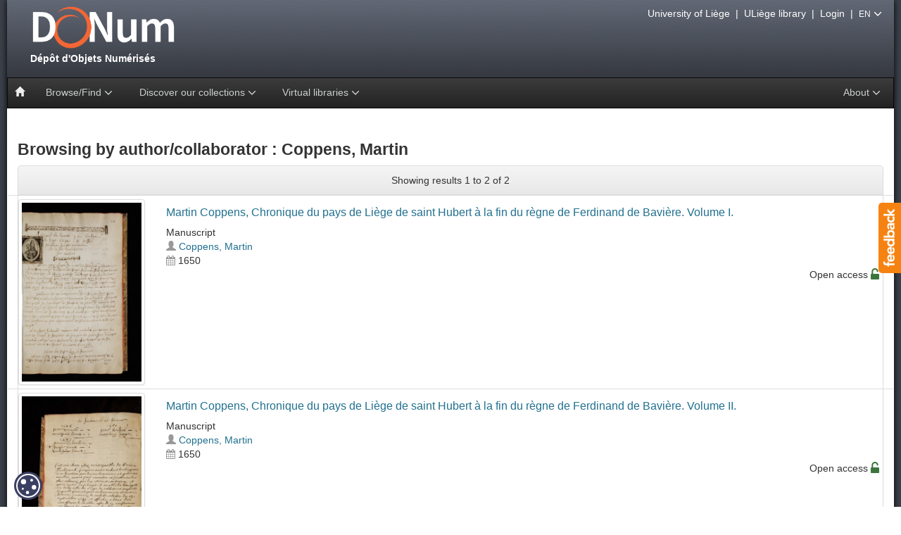

--- FILE ---
content_type: text/html;charset=UTF-8
request_url: https://donum.uliege.be/browse?type=author&value=Coppens%2C+Martin
body_size: 30437
content:






















<!DOCTYPE html>
<html>
    <head>
        <title>DONum: Browsing DONum</title>
        <meta http-equiv="Content-Type" content="text/html; charset=UTF-8" />
        <meta name="Generator" content="DSpace 5.5" />
        <meta name="viewport" content="width=device-width, initial-scale=1.0" />
        <link rel="shortcut icon" href="/favicon.ico" type="image/x-icon"/>
        <link rel="stylesheet" href="/static/css/bootstrap/bootstrap.min.css" type="text/css" />
        <link rel="stylesheet" href="/static/css/bootstrap/bootstrap-theme.min.css" type="text/css" />
        <link rel="stylesheet" href="/static/css/bootstrap/bootstrap.vertical-tabs.min.css" type="text/css" />
        <link rel="stylesheet" href="/static/css/bootstrap/bootstrap-select.min.css" type="text/css" />
        <link rel="stylesheet" href="/static/css/font-awesome/font-awesome.min.css" type="text/css" />
        <link  rel="stylesheet" href="/static/css/orejime-standard.css" />
        <link  rel="stylesheet" href="/static/css/orejime-custom.css" />
        <link rel="stylesheet" href="/static/css/donum.css" type="text/css" />
        <link rel="stylesheet" href="/static/css/discovery.css" type="text/css" />
        <link rel="stylesheet" href="/static/css/typeahead.css" type="text/css" />
        
        <script src="/static/js/jquery/jquery-2.2.4.min.js"></script>
        
        <link rel="search" type="application/opensearchdescription+xml" href="/open-search/description.xml" title="DSpace"/>
        
        


<!-- HTML5 shim and Respond.js IE8 support of HTML5 elements and media queries -->
<!--[if lt IE 9]>
  <script src="/static/js/html5shiv.js"></script>
  <script src="/static/js/respond.min.js"></script>
<![endif]-->
    </head>
    <body>
        <div id="widget-feedback" class="hidden-print"><a data-toggle="modal" href="/feedback" data-target="#feedback-window"> <img src="/static/img/help/feedback-text.png" alt="Feedback" /></a></div>
        <div id="feedback-window" class="modal fade" role="dialog"><div class="modal-dialog modal-lg"><div class="modal-content"></div></div></div>
        <div id="page">
            <div id="pagein">
                <div id="navigation"class="hidden-print">
                    <div id="bandeau">
                        <!-- Header -->
                        <header style="height: 110px"> 
                            <div id="logo">
                                <a title="Go to the DSpace home page" href="/">
									<img src="/static/img/logo.png" alt="logo"  style="max-width:120%"/>
                                    <div>&nbsp;Dépôt&nbsp;d'Objets&nbsp;Numérisés</div>
                                </a>
                            </div>
                        </header>
                        <!-- Navigation -->
                        








    














<nav id="navbar" class="navbar navbar-inverse yamm" role="navigation">
    <div class="navbar-header">
        <button type="button" class="navbar-toggle" data-toggle="collapse" data-target=".navbar-collapse">
            <span class="sr-only">Toggle navigation</span>
            <span class="icon-bar"></span>
            <span class="icon-bar"></span>
            <span class="icon-bar"></span>
        </button>
        <a class="navbar-brand" href="/"><i class="glyphicon glyphicon-home"></i></a>
    </div>
    <div class="navbar-collapse collapse">
        <ul class="nav navbar-nav">
            <li class="dropdown">
                <a href="#" class="dropdown-toggle" data-toggle="dropdown">Browse/Find <i class="fa fa-angle-down fa-lg" aria-hidden="true"></i></a>
                <ul class="dropdown-menu">
                    <li><a href="/advanced-search">Advanced search</a></li>
                    <li class="divider"></li>
                        
                    <li><a href="/browse?type=century">Browsing by <strong>Century</strong></a></li>
                        
                    <li><a href="/browse?type=author">Browsing by <strong>Author, collaborator</strong></a></li>
                        
                    <li><a href="/browse?type=title">Browsing by <strong>Title</strong></a></li>
                        
                    <li><a href="/browse?type=type">Browsing by <strong>Type</strong></a></li>
                        
                </ul>
            </li>
            























  <li class="dropdown yamm-fw">
      <a href="#" class="dropdown-toggle" data-toggle="dropdown">Discover our collections <i class="fa fa-angle-down fa-lg" aria-hidden="true"></i></a> 
        <ul class="dropdown-menu">
          <li class="grid-demo">
            <div class="row">
                
                <div class="col-sm-3">
                
                <div class="list-group">

                    <a class="list-group-item" style="background-color:#f0f0f0" href="/handle/provenance/resbib">
                        
                            <span class="badge" id="sp_resbib">9014</span>
                        
                        <img style="height:50px;margin:0 5px 0 0;" class="img-thumbnail pull-left" title="thumbresbib" 
                            alt="thumbresbib" src="/static/img/news/details/collections/uliegelib.jpg" />
                        <strong class="title clearfix">Réseau des Bibliothèques</strong>
   
                     </a>
                    
                      
                    <a class="list-group-item" href="/handle/source/lohest">
                       
                         <span class="badge" id="sp_lohest">558</span>
					   
                      <img style="height:50px;margin:0 5px 0 10px;" class="img-thumbnail pull-left" title="thumblohest" 
                             alt="thumblohest" src="/static/img/news/details/collections/lohest.jpg" />
                      <div class="title clearfix">Fonds Paul Lohest</div>

                    </a>  
                     
                    <a class="list-group-item" href="/handle/source/weissenbruch">
                       
                         <span class="badge" id="sp_weissenbruch">158</span>
					   
                      <img style="height:50px;margin:0 5px 0 10px;" class="img-thumbnail pull-left" title="thumbweissenbruch" 
                             alt="thumbweissenbruch" src="/static/img/news/details/collections/weissenbruch.jpg" />
                      <div class="title clearfix">Fonds Weissenbruch</div>

                    </a>  
                     
                    <a class="list-group-item" href="/handle/source/dewalque">
                       
                         <span class="badge" id="sp_dewalque">76</span>
					   
                      <img style="height:50px;margin:0 5px 0 10px;" class="img-thumbnail pull-left" title="thumbdewalque" 
                             alt="thumbdewalque" src="/static/img/news/details/collections/dewalque.jpg" />
                      <div class="title clearfix">Fonds Gustave Dewalque</div>

                    </a>  
                     
                    <a class="list-group-item" href="/handle/source/geophysique">
                       
                         <span class="badge" id="sp_geophysique">20</span>
					   
                      <img style="height:50px;margin:0 5px 0 10px;" class="img-thumbnail pull-left" title="thumbgeophysique" 
                             alt="thumbgeophysique" src="/static/img/news/details/collections/geophys.jpg" />
                      <div class="title clearfix">Slides from physical geography courses from the University of Liège</div>

                    </a>  
                     
                    <a class="list-group-item" href="/handle/source/incunabula">
                       
                         <span class="badge" id="sp_incunabula">540</span>
					   
                      <img style="height:50px;margin:0 5px 0 10px;" class="img-thumbnail pull-left" title="thumbincunabula" 
                             alt="thumbincunabula" src="/static/img/news/details/collections/incunables.jpg" />
                      <div class="title clearfix">Incunabula</div>

                    </a>  
                     
                    <a class="list-group-item" href="/handle/source/livresdheures">
                       
                         <span class="badge" id="sp_livresdheures">29</span>
					   
                      <img style="height:50px;margin:0 5px 0 10px;" class="img-thumbnail pull-left" title="thumblivresdheures" 
                             alt="thumblivresdheures" src="/static/img/news/details/collections/livresdheure.jpg" />
                      <div class="title clearfix">Books...</div>

                    </a>  
                     
                    <a class="list-group-item" href="/handle/source/placards">
                       
                         <span class="badge" id="sp_placards">788</span>
					   
                      <img style="height:50px;margin:0 5px 0 10px;" class="img-thumbnail pull-left" title="thumbplacards" 
                             alt="thumbplacards" src="/static/img/news/details/collections/placards.jpg" />
                      <div class="title clearfix">Posters</div>

                    </a>  
                     
                    <a class="list-group-item" href="/handle/source/orimanuscripts">
                       
                         <span class="badge" id="sp_orimanuscripts">8</span>
					   
                      <img style="height:50px;margin:0 5px 0 10px;" class="img-thumbnail pull-left" title="thumborimanuscripts" 
                             alt="thumborimanuscripts" src="/static/img/news/details/collections/manuscritsorientaux.jpg" />
                      <div class="title clearfix">Manuscripts</div>

                    </a>  
                     
                    <a class="list-group-item" href="/handle/source/oldmaps">
                       
                         <span class="badge" id="sp_oldmaps">268</span>
					   
                      <img style="height:50px;margin:0 5px 0 10px;" class="img-thumbnail pull-left" title="thumboldmaps" 
                             alt="thumboldmaps" src="/static/img/news/details/collections/cartes.jpg" />
                      <div class="title clearfix">Maps</div>

                    </a>  
                   
                   
                </div> 
                </div>
                
                <div class="col-sm-3">
                
                <div class="list-group">

                    <a class="list-group-item" style="background-color:#f0f0f0" href="/handle/provenance/collartist">
                        
                            <span class="badge" id="sp_collartist">1838</span>
                        
                        <img style="height:50px;margin:0 5px 0 0;" class="img-thumbnail pull-left" title="thumbcollartist" 
                            alt="thumbcollartist" src="/static/img/news/details/collections/collartist.jpg" />
                        <strong class="title clearfix">Musée Wittert</strong>
   
                     </a>
                    
                      
                    <a class="list-group-item" href="/handle/source/models">
                       
                         <span class="badge" id="sp_models">27</span>
					   
                      <img style="height:50px;margin:0 5px 0 10px;" class="img-thumbnail pull-left" title="thumbmodels" 
                             alt="thumbmodels" src="/static/img/news/details/collections/models.jpg" />
                      <div class="title clearfix">maquettes et plans-reliefs de G. Ruhl</div>

                    </a>  
                     
                    <a class="list-group-item" href="/handle/source/emouvoir">
                       
                         <span class="badge" id="sp_emouvoir">59</span>
					   
                      <img style="height:50px;margin:0 5px 0 10px;" class="img-thumbnail pull-left" title="thumbemouvoir" 
                             alt="thumbemouvoir" src="/static/img/news/details/collections/emouvoir.jpg" />
                      <div class="title clearfix">(É)mouvoir : fastes et apparats du XVIe au XIXe siècle</div>

                    </a>  
                     
                    <a class="list-group-item" href="/handle/source/reforme">
                       
                         <span class="badge" id="sp_reforme">39</span>
					   
                      <img style="height:50px;margin:0 5px 0 10px;" class="img-thumbnail pull-left" title="thumbreforme" 
                             alt="thumbreforme" src="/static/img/news/details/collections/reforme.jpg" />
                      <div class="title clearfix">Une réforme, un livre</div>

                    </a>  
                     
                    <a class="list-group-item" href="/handle/source/albrechtdurer">
                       
                         <span class="badge" id="sp_albrechtdurer">105</span>
					   
                      <img style="height:50px;margin:0 5px 0 10px;" class="img-thumbnail pull-left" title="thumbalbrechtdurer" 
                             alt="thumbalbrechtdurer" src="/static/img/news/details/collections/durer.jpg" />
                      <div class="title clearfix">Albrecht Dürer (1471-1528)</div>

                    </a>  
                     
                    <a class="list-group-item" href="/handle/source/animals">
                       
                         <span class="badge" id="sp_animals">298</span>
					   
                      <img style="height:50px;margin:0 5px 0 10px;" class="img-thumbnail pull-left" title="thumbanimals" 
                             alt="thumbanimals" src="/static/img/news/details/collections/animals.jpg" />
                      <div class="title clearfix">Animals</div>

                    </a>  
                   
                   
                </div> 
                </div>
                
                <div class="col-sm-3">
                
                <div class="list-group">

                    <a class="list-group-item" style="background-color:#f0f0f0" href="/handle/provenance/wittert50">
                        
                            <span class="badge" id="sp_wittert50">50</span>
                        
                        <img style="height:50px;margin:0 5px 0 0;" class="img-thumbnail pull-left" title="thumbwittert50" 
                            alt="thumbwittert50" src="/static/img/news/details/collections/wittert50.jpg" />
                        <strong class="title clearfix">Le legs Wittert en 50 pièces</strong>
   
                     </a>
                    
                    
                   
                </div> 
                </div>
                
                <div class="col-sm-3">
                
                <div class="list-group">

                    <a class="list-group-item" style="background-color:#f0f0f0" href="/handle/provenance/embarcadere">
                        
                            <span class="badge" id="sp_embarcadere">171</span>
                        
                        <img style="height:50px;margin:0 5px 0 0;" class="img-thumbnail pull-left" title="thumbembarcadere" 
                            alt="thumbembarcadere" src="/static/img/news/details/collections/embarcadere.jpg" />
                        <strong class="title clearfix">Embarcadère du savoir</strong>
   
                     </a>
                    
                    
                   
                </div> 
                </div>
                
                <div class="col-sm-3">
                
                <div class="list-group">

                    <a class="list-group-item" style="background-color:#f0f0f0" href="/handle/provenance/fossils">
                        
                            <span class="badge" id="sp_fossils">298</span>
                        
                        <img style="height:50px;margin:0 5px 0 0;" class="img-thumbnail pull-left" title="thumbfossils" 
                            alt="thumbfossils" src="/static/img/news/details/collections/fossils.jpg" />
                        <strong class="title clearfix">Collection of animal paleontology</strong>
   
                     </a>
                    
                    
                   
                </div> 
                </div>
                
                <div class="col-sm-3">
                
                <div class="list-group">

                    <a class="list-group-item" style="background-color:#f0f0f0" href="/handle/provenance/dacos">
                        
                            <span class="badge" id="sp_dacos">1501</span>
                        
                        <img style="height:50px;margin:0 5px 0 0;" class="img-thumbnail pull-left" title="thumbdacos" 
                            alt="thumbdacos" src="/static/img/news/details/collections/dacos.jpg" />
                        <strong class="title clearfix">DACOS, Belge devenu graveur (1940-2012)</strong>
   
                     </a>
                    
                    
                   
                </div> 
                </div>
                
                <div class="col-sm-3">
                
                <div class="list-group">

                    <a class="list-group-item" style="background-color:#f0f0f0" href="/handle/provenance/patrimoineliege">
                        
                            <span class="badge" id="sp_patrimoineliege">238</span>
                        
                        <img style="height:50px;margin:0 5px 0 0;" class="img-thumbnail pull-left" title="thumbpatrimoineliege" 
                            alt="thumbpatrimoineliege" src="/static/img/news/details/collections/patrimoineliege.jpg" />
                        <strong class="title clearfix">Ville de Liège - Fonds patrimoniaux</strong>
   
                     </a>
                    
                    
                   
                </div> 
                </div>
                
                <div class="col-sm-3">
                
                <div class="list-group">

                    <a class="list-group-item" style="background-color:#f0f0f0" href="/handle/provenance/lempereur">
                        
                            <span class="badge" id="sp_lempereur">37</span>
                        
                        <img style="height:50px;margin:0 5px 0 0;" class="img-thumbnail pull-left" title="thumblempereur" 
                            alt="thumblempereur" src="/static/img/news/details/collections/lempereur.jpg" />
                        <strong class="title clearfix">Fonds Lempereur</strong>
   
                     </a>
                    
                    
                   
                </div> 
                </div>
                
                <div class="col-sm-3">
                
                <div class="list-group">

                    <a class="list-group-item" style="background-color:#f0f0f0" href="/handle/source/ruhl">
                        
                            <span class="badge" id="sp_ruhl">1263</span>
                        
                        <img style="height:50px;margin:0 5px 0 0;" class="img-thumbnail pull-left" title="thumbruhl" 
                            alt="thumbruhl" src="/static/img/news/details/collections/ruhl.jpg" />
                        <strong class="title clearfix">Fonds Gustave Ruhl</strong>
   
                     </a>
                    
                    
                   
                </div> 
                </div>
                
                <div class="col-sm-3">
                
                <div class="list-group">

                    <a class="list-group-item" style="background-color:#f0f0f0" href="/handle/provenance/museepleinair">
                        
                            <span class="badge" id="sp_museepleinair">120</span>
                        
                        <img style="height:50px;margin:0 5px 0 0;" class="img-thumbnail pull-left" title="thumbmuseepleinair" 
                            alt="thumbmuseepleinair" src="/static/img/news/details/collections/museepleinair.jpg" />
                        <strong class="title clearfix">Musée en plein air - ULiège</strong>
   
                     </a>
                    
                    
                   
                </div> 
                </div>
                
                <div class="col-sm-3">
                
                <div class="list-group">

                    <a class="list-group-item" style="background-color:#f0f0f0" href="/handle/provenance/bfphlg">
                        
                            <span class="badge" id="sp_bfphlg">290</span>
                        
                        <img style="height:50px;margin:0 5px 0 0;" class="img-thumbnail pull-left" title="thumbbfphlg" 
                            alt="thumbbfphlg" src="/static/img/news/details/collections/bfphlg.jpg" />
                        <strong class="title clearfix">La Bibliothèque de la Faculté de Philosophie et Lettres de l'université de Liège</strong>
   
                     </a>
                    
                    
                   
                </div> 
                </div>
                
             </div> 
         </li>
     </ul>
  </li>
  

            <li class="dropdown">
                <a href="#" class="dropdown-toggle" data-toggle="dropdown">Virtual libraries <i class="fa fa-angle-down fa-lg" aria-hidden="true"></i></a>
                <ul class="dropdown-menu">
                    <li><a href="http://donum.bicfb.be" target="_blank"><img style="height:50px;" class="img-thumbnail" alt="BICfB" src="/static/img/donum-bicfb.png" /> DONum (BICfB)</a></li>
                    <li><a href="http://numeriques.be" target="_blank"><img style="height:50px;" class="img-thumbnail" alt="numeriques.be" src="/static/img/numeriquesbe.png" /> numériques be</a></li>
                    <li><a href="http://europeana.eu" target="_blank"><img style="height:50px;" class="img-thumbnail" alt="europeana" src="/static/img/europeana.png" /> Europeana</a></li>
                </ul>
            </li>
        </ul>
        
        <ul class="nav navbar-nav navbar-right">
            <li class="dropdown">
                <a href="#" class="dropdown-toggle" data-toggle="dropdown">About <i class="fa fa-angle-down fa-lg" aria-hidden="true"></i></a>
                <ul class="dropdown-menu">
                    <li><a href="/page/project">The project DONum</a></li>
                    <li><a href="/page/services">Services Partners & Digital Collections</a></li>
                </ul>
            </li>
        </ul>
    </div>
</nav>

                    </div>
					<div id="outils" class="hidden-print">
                        <a href="http://www.uliege.be" target="_blank">University of Liège</a>
                        &nbsp;|&nbsp;
                        <a href="http://lib.uliege.be" target="_blank">ULiège library</a>
                        
                        &nbsp;|&nbsp;
                        <a href="/tools/cas-login">Login</a>
                        
                        &nbsp;|&nbsp;
                        <span class="dropdown">
                            <span class="dropdown-toggle" type="button" id="dropdownLanguage" data-toggle="dropdown" aria-haspopup="true" aria-expanded="false">
                              <small>EN</small>
                               <i class="fa fa-angle-down fa-lg" aria-hidden="true"></i>
                            </span>
                            <ul class="dropdown-menu dropdown-menu-right" aria-labelledby="dropdownLanguage">
                        
                              <li><a href="?locale=fr">
							    <small>FR - français</small>
                              </a></li>
                        
                              <li class="disabled"><a href="?locale=en">
							    <small>EN - English</small>
                              </a></li>
                        
                            </ul>
                        </span>
                        

                        
                    </div>
                </div>
                <br/>
				<div id="main-content"><div class="container-fluid">
				



























	
	<h3>
		Browsing  by author/collaborator 
         : Coppens, Martin 
	</h3>

	
	
    
	

<div class="panel panel-default">
	
	<div class="panel-heading text-center">
		Showing results 1 to 2 of 2

	



	</div>
	
    
    
	<div class="row itemlist">
<div class="col-md-2 col-sm-3 col-xs-4"><div><div class="img-thumbnail"><a href="/handle/2268.1/3390" /><img src="/retrieve/29559/Ms0658.pdf.33.jpg" alt="Ms0658.pdf.33.jpg"  style="width:100%;height:auto"></a></div></div></div>
<div class="col-md-10 col-sm-9 col-xs-8">
<div class="meta"><h5><a href="/handle/2268.1/3390">Martin&#x20;Coppens,&#x20;Chronique&#x20;du&#x20;pays&#x20;de&#x20;Liège&#x20;de&#x20;saint&#x20;Hubert&#x20;à&#x20;la&#x20;fin&#x20;du&#x20;règne&#x20;de&#x20;Ferdinand&#x20;de&#x20;Bavière.&#x20;Volume&#x20;I.</a></h5></div><div class="meta">Manuscript</div><div class="meta"><i class="glyphicon glyphicon-user text-muted"></i> <a href="/browse?type=author&amp;value=Coppens%2C+Martin">Coppens,&#x20;Martin</a></div><div class="meta"><i class="fa fa-calendar text-muted" aria-hidden="true"></i> 1650</div><div class="meta"><div>&nbsp;<span class="mark_access">Open access <i class="fa fa-unlock-alt fa-lg text-success" aria-hidden="true"></i></div></div></div>
</div>
<div class="row itemlist">
<div class="col-md-2 col-sm-3 col-xs-4"><div><div class="img-thumbnail"><a href="/handle/2268.1/3391" /><img src="/retrieve/16874/Ms0659.pdf.710.jpg" alt="Ms0659.pdf.710.jpg"  style="width:100%;height:auto"></a></div></div></div>
<div class="col-md-10 col-sm-9 col-xs-8">
<div class="meta"><h5><a href="/handle/2268.1/3391">Martin&#x20;Coppens,&#x20;Chronique&#x20;du&#x20;pays&#x20;de&#x20;Liège&#x20;de&#x20;saint&#x20;Hubert&#x20;à&#x20;la&#x20;fin&#x20;du&#x20;règne&#x20;de&#x20;Ferdinand&#x20;de&#x20;Bavière.&#x20;Volume&#x20;II.</a></h5></div><div class="meta">Manuscript</div><div class="meta"><i class="glyphicon glyphicon-user text-muted"></i> <a href="/browse?type=author&amp;value=Coppens%2C+Martin">Coppens,&#x20;Martin</a></div><div class="meta"><i class="fa fa-calendar text-muted" aria-hidden="true"></i> 1650</div><div class="meta"><div>&nbsp;<span class="mark_access">Open access <i class="fa fa-unlock-alt fa-lg text-success" aria-hidden="true"></i></div></div></div>
</div>
</table>

    
	
	<div class="panel-footer text-center">
		Showing results 1 to 2 of 2

	



	</div>
</div>
	
	





    




				</div></div>
			<!-- Footer -->
				<footer class="hidden-print">
					<a href="/htmlmap"></a>
                    <div class="container">
                        <div class="row">
                            <div class="col-md-3">
                                <a target="_blank" href="http://lib.uliege.be"><img alt="" src="/static/img/logoLibrary.png" /></a>
                            </div>
                            <div class="col-md-9">
								<div class="row">
									<div class="col-md-4 text-center"><a data-toggle="modal" href="/feedback"  data-target="#feedback-window" class="hidden-print"><i class="fa fa-envelope-o" style="font-size:150%"></i> Feedback</a>
									</div>
									<div class="col-md-4 text-center">
										<a target="_blank" href="https://twitter.com/uliegelib"><i class="fa fa-twitter" style="font-size:150%; color: #33CCFF"></i> @ULiegeLib</a>
								    </div>
								    <div class="col-md-4 text-center">
										<a href="/page/legal"><i class="fa fa-file-o" style="font-size:150%"></i> Legal notices</a>
								    </div>
								</div>
								<div class="row" style="margin:0 0 10px 0;border-bottom:1px solid #F68212">
									<div class="col-md-5"></div>
									<div class="col-md-2 text-center">
										<div style="position:relative;top:15px;background-color: #272324;width:82px"><img src="/static/img/oa/Open_Access.png" alt="Open Access" /></div>
									</div>
								</div>
								<div class="row">
									<div class="col-md-4 text-center">
										<a target="_blank" href="http://orbi.ulg.ac.be/"><img src="/static/img/orbi.png" alt="ORBi"/></a>
									</div>
									<div class="col-md-4 text-center">
										<a target="_blank" href="http://popups.ulg.ac.be/"><img src="/static/img/popups.png" alt="PoPuPS"/></a>
									</div>
									<div class="col-md-4 text-center">
										<a target="_blank" href="https://matheo.uliege.be/"><img src="/static/img/matheo.png" alt="MatheO"/></a>
									</div>
								</div>
                            </div>
                        </div>
                    </div>
				</footer>
            </div>
        </div>
        <script src="/static/js/bootstrap/bootstrap.min.js"></script>
        <script src="/static/js/bootstrap/bootstrap-select.min.js"></script>
        <script src="/static/js/holder.js"></script>
        <script src="/static/js/jquery/jquery.stalker.js"></script>
        <script src="/static/js/donum.js"></script>
        <script src="/static/js/utils.js"></script>
        <script src="/static/js/choice-support.js"></script>
        
        <div id="cookie-badge"><img src="/static/img/cookies.svg" alt="cookies"></div>
        
        <script src="/static/js/orejime-standard-en.js"></script>
        <script src="/static/js/orejime-custom-en.js"></script>

        <!-- Matomo Tag Manager -->
        <template data-purpose="matomo-tag-manager">
            <script>
                var _mtm = window._mtm = window._mtm || [];
                _mtm.push({'mtm.startTime': (new Date().getTime()), 'event': 'mtm.Start'});
                var d=document, g=d.createElement('script'), s=d.getElementsByTagName('script')[0];
                g.async=true; g.src='https://matomo-prod03.segi.ulg.ac.be/js/container_LySSW7h9.js'; s.parentNode.insertBefore(g,s);
            </script>
        </template>
        <!-- End Matomo Tag Manager -->
        
    
</body>
</html>



--- FILE ---
content_type: text/css
request_url: https://donum.uliege.be/static/css/donum.css
body_size: 11467
content:
/*Main*/
body {margin:0; padding:0; background-color:#c99a9a; background:#ffffff url(/static/img/nav/fond.gif) center top;}
h1, h2, h3 {font-weight:600;}
/*Links*/
a {color:#21708F; text-decoration:none;}
a:focus {outline:0;}
a:hover {color:#21708F; text-decoration:underline;}
a.link {cursor:pointer;}
/*Img - floating img*/
.pull-left .img-thumbnail, img.pull-left {margin:8px 10px 8px 0;}
.pull-rigth .img-thumbnail, img.pull-rigth {margin:8px 0 8px 10px;}
img.type-small {height:50px; vertical-align:top;}
/*Header-Navigation*/
#pagein {position:relative; width:100%; max-width:1260px; margin:0 auto; -webkit-box-shadow:#000000 0 0 0.625em; -moz-box-shadow:#000000 0 0 0.625em; box-shadow:#000000 0 0 0.625em; background-color:white;}
#navigation {width:100%;}
#bandeau {height:160px;}
#bandeau header {background:url('/static/img/nav/header.png') repeat-x scroll center bottom transparent; padding-top:15px;}
#outils {color:#fff; position:absolute; right:1.25em; top:0.625em;}
#outils a {color:#fff;}
#outils a:hover {color:#428bca;}
#outils .dropdown-menu a {color:#333;}
#logo {position:absolute; top:5px; left:29px;}
#logo a {display:block; width:180px; height:80px; color:#ffffff; font-weight:bold; font-size:14px; text-decoration:none;}
/*Content*/
#main-content {width:100%; background:#fff; margin-bottom:1.25em; text-align:left;}
/*Footer*/
footer {color:#fff; background-color:#272324; margin-bottom:20px; padding-top:20px; padding-bottom:20px;}
footer a:link {color:#fff; text-decoration: none;}
footer a:visited {color:#fff; text-decoration: none;}
footer a:hover {color:#2a6496;}
footer #homepage-logo-ulg {width:100px; height:100px; position:absolute; bottom:0px; right:30px; background-image: url('../img/ulg.png'); background-repeat:no-repeat;}
/*Navigation bar menu*/
.navbar-brand {padding:10px; padding-top:10px; padding-bottom:10px;}
.navbar {z-index:90; margin-bottom:0px; min-height:20px; border-radius:0px;}
.navbar-nav > li > a {padding-top:5px; padding-bottom:5px; min-height:2px;}
#navbar ul li {margin:0.35em 0.2em 0.5em 0.35em;}
.nav-custom {border-bottom: none;}
.nav-custom .tab {margin-top:5px;}
.nav-custom .tab a {color:#7a7c7c; font-weight: bold;}
.nav-custom .tab a:hover {color:inherit;}
.nav-custom .active a {color: #333333;}
.navbar-toggle {padding: 6px 10px;}
.navbar-inverse .navbar-nav > li > a {color:#cfd2d2;}
.yamm .nav, .yamm .collapse, .yamm .dropup, .yamm .dropdown {position:static;}
.yamm .container {position:relative;}
.yamm .dropdown-menu {left:auto;}
.yamm .yamm-content {padding: 20px 30px;}
.yamm .dropdown.yamm-fw .dropdown-menu {left:0; right:0;}
/* Multi-level navbar*/
ul.dropdown-menu li:hover ul.dropdown-menu{display:block; position:absolute; left:100%; -webkit-border-radius: 3px; -moz-border-radius: 3px; border-radius: 3px;}
ul.dropdown-menu ul.dropdown-menu {display:none; float:right; position:relative; top:auto; margin-top:-35px; margin-left:-3px;}
.caret-right {display:inline-block; width:0; height:0; opacity:0.9; margin-left:3px; vertical-align:middle; border-left:5px solid; border-bottom:5px solid transparent; border-top:5px solid transparent;}

.search-form {margin-top:10px; margin-bottom:10px;}
.focus-col-img {padding-left:5px; padding-right:5px;}
.focus-col { padding-left:5px; padding-right:5px;}
.panel .panel-heading-nav {padding-top:0px; padding-bottom:0px;}
.selectpicker {padding:4px 12px;}
.tt-hint {font-size:inherit;}

/* Feedback widget */
div#widget-feedback {padding:5px; position:fixed; top:40%; right:0%; background-color:#F68212; border-radius:5px 0px 0px 5px; z-index:90;}

/* News */
.newsentry {margin:10px; padding-bottom:10px; border-bottom:1px solid #eee;}
.newsentry h2, .newsentry h2 * {color:#21708F;}
.newsentry .matter h2 {font-size:22px;}
.newsentry h3 {padding:5px; border-bottom:solid 1px #eee; border-top:solid 1px #eee;}
.newsentry .meta {color:#888888; font-size:80%; margin:2px;}
.newsentry ul {overflow:hidden;}
.newsentry .img-thumbnail {margin-top:0;}
@media (max-width: 767px) {
.newsentry .thumb .img-thumbnail {width:100px;}
}
@media (min-width: 768px) and (max-width: 991px) {
.newsentry .thumb .img-thumbnail {width:120px;}
}
@media (min-width: 992px) and (max-width: 1199px) {
.newsentry .thumb .img-thumbnail {width:140px;}
}
@media (min-width: 1200px) {
.newsentry .thumb .img-thumbnail {width:140px;}
}
/*Adaptative iframe : keep aspect ratio [default 4:3 aspect ratio (75%)]*/
#iframe-container {display:inline-block; position:relative; width:100%;}
#iframe-dummy {padding-top:75%;}
#iframe-element {position:absolute; top:0; bottom:0; left:0; right:0; width:100%; height:100%;}

#search-panel, #recentsubmission-panel{margin-top:20px}

/*Facet*/
#facets div.facet {padding:0;}
#facets .facet-title {cursor: pointer; text-decoration:none; font-weight:bold;}
#facets .facet-title a:hover {text-decoration:none;}
#facets .facet-item {padding:0px 4px;}
#facets .facet-item .badge {margin-top:4px;}
#facets .facet-item-value {font-weight:normal;}
#facets .facet-label {display:block; white-space:normal; text-align:left; margin-bottom:5px; font-size:12px;}
#facets label.ellipsis {display:block; white-space:nowrap; overflow: hidden; text-overflow:ellipsis;}
#facets .facet-label a:link {color:inherit;}
.facet-label {display:block; white-space:normal; text-align:left; margin-bottom:5px; font-size:12px;}
.facet-label a:link, .facet-label a:visited {color:inherit;}
.facet-label a:hover {color:inherit; text-decoration:none; font-weight:bold;}

/* fix bootstrap modal */
.modal-backdrop {bottom: 0px;}

/* Carousel */
.carousel {border:solid 1px #ddd;}
.carousel-caption {background-color:#000; opacity:0.7; left:0; top:0; width:100%; height:30px; padding:8px;}
#news-headline .carousel-caption {bottom:0; top:auto; height:35px; padding:0;}
#news-headline .carousel-indicators {bottom:0; left:0; width:200px; margin-left:20px; text-align:left; opacity:0.7;}
.carousel-caption .title {float:none; display:inline-block; vertical-align:middle; font-size: 24px;}

.sidebar.affix{position:static}
@media (min-width:992px){
.sidebar.affix, .sidebar.affix-bottom {width:213px}
.sidebar.affix {position:fixed; top:80px}
.sidebar.affix-bottom{position:absolute}
}
@media (min-width:1200px){
.sidebar.affix-bottom,.sidebar.affix {width:263px}
}

/*Itemlist*/
.itemlist a.meta {color:#333; text-decoration:none;}
.itemlist a.meta:hover {color:#666; text-decoration:underline;}
.itemlist {padding:5px 0; border-top:solid 1px #ddd;}
.itemlist .mark_access {position:absolute; right:20px;}
/*Item*/
h4.item-title {font-weight:600; color:#21708F;}
.btn-social-icon {position:relative;padding-left:38px;text-align:left;white-space:nowrap;overflow:hidden;text-overflow:ellipsis;height:30px;width:30px;padding:0}.btn-social-icon>:first-child{position:absolute;left:0;top:0;bottom:0;width:30px;line-height:30px;font-size:1.4em;text-align:center;border-right:1px solid rgba(0,0,0,0.2)}
.btn-social-icon :first-child {border:none;text-align:center;width:100% !important}
.btn-google-plus{color:#fff;background-color:#dd4b39;border-color:rgba(0,0,0,0.2)}.btn-google-plus:hover,.btn-google-plus:focus,.btn-google-plus:active {color:#fff;background-color:#c23321;border-color:rgba(0,0,0,0.2)}
.btn-facebook{color:#fff;background-color:#3b5998;border-color:rgba(0,0,0,0.2)}.btn-facebook:hover,.btn-facebook:focus,.btn-facebook:active {color:#fff;background-color:#2d4373;border-color:rgba(0,0,0,0.2)}
.btn-linkedin{color:#fff;background-color:#007bb6;border-color:rgba(0,0,0,0.2)}.btn-linkedin:hover,.btn-linkedin:focus,.btn-linkedin:active {color:#fff;background-color:#005983;border-color:rgba(0,0,0,0.2)}
.btn-twitter{color:#fff;background-color:#55acee;border-color:rgba(0,0,0,0.2)}.btn-twitter:hover,.btn-twitter:focus,.btn-twitter:active {color:#fff;background-color:#2795e9;border-color:rgba(0,0,0,0.2)}
/*Carousel*/
.carousel {margin-bottom: 0; padding: 3px;}
/* Reposition the controls slightly */
.carousel-control.left {left: -12px; color: #777; background: none;}
.carousel-control.right {right: -12px; color: #777; background: none;}
/* Changes the position of the indicators */
.carousel-indicators {right: 50%; top: auto; bottom: 0px; margin-right: -19px;}
/* Changes the colour of the indicators */
.carousel-indicators li {background: #c0c0c0;}
.carousel-indicators .active {background: #333;}
#thumbcarousel .carousel-inner {width:80%}
#thumbcarousel .carousel-control {width:10%}
#thumbcarousel {margin-bottom:10px}
#thumbcarousel .item .thumb {width: 33%; cursor: pointer; float: left;}
#thumbcarousel .item .thumb img {width: 100%; margin: 2px; padding: 3px;}
.carousel-control .glyphicon-chevron-left, .carousel-control .glyphicon-chevron-right {font-size: 150%;}

/*Submission*/
/*Form repeatable-input*/
.row .firstRow .hiddenOnFirstRow{display:none;}
.row .showOnFirstRow{display:none;}
.row .firstRow .showOnFirstRow{display:inherit;}
.row .lastRow .hiddenOnLastRow{display:none;}
.row .showOnLastRow{display:none;}
.row .lastRow .showOnLastRow{display:inherit;}
.input-group-picker .btn{border:none; border-radius:0;}
.input-group-picker {padding:0;}
.row_field {margin-top:6px;}
.row_field.firstRow {margin-top:0;}
.row_field button.showOnLastRow{margin-left:6px;}
#edit_metadata>.row{margin-bottom:20px;}
/*Progress ber Wizard*/
.bs-wizard {padding: 0 0 10px 0;}
.bs-wizard-step {padding:0; position:relative;}
.bs-wizard-step .bs-wizard-stepnum {color:#595959; font-size:16px; margin-bottom:5px;}
.bs-wizard-step.active .bs-wizard-stepnum {color:#333;}
.bs-wizard-step .bs-wizard-info {color:#888; font-size:14px; padding:0 20px;}
.bs-wizard-step.active .bs-wizard-info {color:#333;}
.bs-wizard-step .bs-wizard-dot {position: absolute; width: 30px; height: 30px; display: block; background: #fc7e03; top: 45px; left: 50%; margin-top: -15px; margin-left: -15px; border-radius: 50%;} 
.bs-wizard-step input.bs-wizard-dot{opacity:0; cursor:pointer;}
.bs-wizard-step .bs-wizard-dot:after {content:' '; width:14px; height:14px;background:#fbbd19;border-radius:50px; position:absolute; top: 8px; left: 8px;}
.bs-wizard-step.active .bs-wizard-dot:after {content:' '; width:14px; height:14px;background:#fff;border-radius:50px; position:absolute; top: 8px; left: 8px;}
.bs-wizard-step .progress {background: #fc7e03;}
.bs-wizard-step .progress {position: relative; border-radius:0px; height:8px; box-shadow:none; margin:20px 0;}
.bs-wizard-step .progress .progress-bar {width:0px; box-shadow:none; background:#fc7e03;}
.bs-wizard-step.active .progress .progress-bar {width:50%;}
.bs-wizard-step.complete .progress .progress-bar {width:100%;}
.bs-wizard-step:first-child.active .progress .progress-bar {width:0%;}
.bs-wizard-step:last-child.active .progress .progress-bar {width:100%;}
.bs-wizard-step.disabled .bs-wizard-dot:after {opacity:0;}
.bs-wizard-step:first-child .progress {left:50%; width:50%;}
.bs-wizard-step:last-child .progress {width:50%;}
.bs-wizard-step.disabled .bs-wizard-dot, .bs-wizard-step.active .bs-wizard-dot{pointer-events:none;}

/* Printing rules */
@media print {
  a[href]:after {content:none !important;}
  abbr[title]:after {content:none !important;}
  
  div#details {display:block !important; opacity:1 !important;}
  div#abstract {display:block !important; opacity:1 !important;}
  div#fulltext {display:block !important; opacity:1 !important;}
  
  h4.item-title {font-size:16px;}
  blockquote.citation {font-size: 13px;}
  .panel-print {font-size: 12px;}
  .panel-print .panel-title {font-size: 13px;}
}


--- FILE ---
content_type: text/css
request_url: https://donum.uliege.be/static/css/discovery.css
body_size: 2130
content:
/**
 * The contents of this file are subject to the license and copyright
 * detailed in the LICENSE and NOTICE files at the root of the source
 * tree and available online at
 *
 * http://www.dspace.org/license/
 */
h3.facets {margin-left:0px;}
div.facetsBox {margin:2px;min-width: 180px;width: 180px;}
div.facetsBox ul {list-style: none; list-style-position: inside; padding:0px;}
div.facet {margin-left:0px;margin-right:0px;border: 1px solid #CCCCCC; padding: 5px;}
li.facet-next, li.facet-previous {margin-bottom:10px; margin-top:10px;font-weight: bold;}
li.facet-next {text-align: right;}
.facetName {font-weight: bold;}
div.discovery-query {border: 1px solid #CCCCCC;background-color: #EEEEEE;padding:10px;white-space: nowrap;}
div.discovery-query a {font-size: smaller;display: block;margin:2px;margin-left:5px;}
div.discovery-search-appliedFilters {margin-top: 10px; background-color: #FFFFFF; border: 1px solid #CCCCCC;padding:10px;}
div.discovery-search-appliedFilters span {font-weight: bold;display:block;margin-bottom:5px;}
div.discovery-query label {font-weight: bold;margin:5px;}
div.discovery-query select {margin-bottom:5px;}
div.discovery-search-filters{border: 1px solid #CCCCCC;padding:10px;}
div.discovery-search-filters span {display:block;margin:5px;}
div.discovery-search-filters span.discovery-search-filters-heading {font-weight: bold};
div.discovery-search-filters select {margin:5px;}
div.discovery-pagination-controls {margin-top: 10px; background-color: #EEEEEE; border: 1px solid #CCCCCC;padding:10px;}

.clearfix:after {clear: both;content: ".";display: block;height: 0;visibility: hidden;}
.pagination-masked.top {margin-top: 5px;}
div.discovery-result-pagination {vertical-align: middle;}
div.discovery-result-pagination h2.info, div.discovery-result-pagination p.info {float: left;margin:0px;}
div.discovery-result-pagination ul.links {float: right;margin:0px;list-style: none outside none;}
div.discovery-result-pagination ul.links  li {display: inline; padding-left: 2px; padding-right: 2px;}
.current-page-link {color: #CCCCCC;font-weight: bold;}
div.discovery-result-results {padding:10px;}


--- FILE ---
content_type: application/javascript
request_url: https://donum.uliege.be/static/js/donum.js
body_size: 376
content:
/* Fix navbar on the top */
jQuery(document).ready(function() {
    
    // Stalker
    jQuery("#navbar").stalker();
    
    // Bootstrap Select
    jQuery('.selectpicker').selectpicker();

    // Bootstrap popover
    jQuery('.hints-popover').popover();
    
    // Bootstrap tooltip
    jQuery("[data-toggle='tooltip']").tooltip({
        animated: "fade"
    });
    
});


--- FILE ---
content_type: application/javascript
request_url: https://donum.uliege.be/static/js/jquery/jquery.stalker.js
body_size: 8364
content:
/*
 *  Project: Stalker jQuery plugin
 *  Description: Allowing elements to follow the user as the scroll around the page in a
 *    single direction
 *  Version: 1.0 (Sep 9, 2012)
 *  Author: Matt Willer, Box Inc (http://www.box.com)
 *  License: BSD
 *
 *
 *  Usage:
 *    JS -
 *      $(elements).stalker()
 *
 *  Optional params:
 *    direction (string - default: 'down') -
 *      The direction the element should follow the user from its original position.  For
 *      example, specifying 'up' means that whenever the user is scrolled above the
 *      element's original position, the element will follow the user along the page.
 *      When the user scrolls beneath the element's original position, the element will
 *      return to that position.
 *    offset (integer - default: 0) -
 *      The number of pixels from the edge of the screen the element should position itself
 *      while following the user.
 *    stalkerStyle (object/string - default: {}) -
 *      CSS properties to be applied to the element while it is following the user.  The
 *      element's original CSS will be saved and reapplied when it returns to its original
 *      position. If a string is given, it will be treated as a class to apply to the
 *      element while it is following the user.
 *    delay (integer - default: 0) -
 *      The delay, in milliseconds, before the element leaves its original position to
 *      follow the user.
 *    startCallback (function - default: none) -
 *      A callback to be executed when the element begins following the user.  The function
 *      context will be the DOM element
 *    stopCallback (function - default: none) -
 *      A callback to be executed as soon as the element stops following the user and
 *      returns to its original position.  The function context will be the DOM element
 *
*/

// the semi-colon before function invocation is a safety net against concatenated
//  scripts and/or other plugins which may not be closed properly.
;(function ( $, window, undefined ) {

	// undefined is used here as the undefined global variable in ECMAScript 3 is
	// mutable (ie. it can be changed by someone else). undefined isn't really being
	// passed in so we can ensure the value of it is truly undefined. In ES5, undefined
	// can no longer be modified.

	// window and document are passed through as local variables rather than globals
	// as this (slightly) quickens the resolution process and can be more efficiently
	// minified (especially when both are regularly referenced in your plugin).

	// Create the defaults once
	var pluginName = 'stalker'
		,document = window.document
		,defaults = {
			direction: 'down'
			,offset: 0
			,stalkerStyle: {}
			,delay: 0
			,startCallback: null
			,stopCallback: null
		}
		// change this to fit the CSS of the site if necessary
		,stalkerZIndex = 91;

	// The actual plugin constructor
	function Stalker( element, options )
	{
		this.element = element;

		// jQuery has an extend method which merges the contents of two or
		// more objects, storing the result in the first object. The first object
		// is generally empty as we don't want to alter the default options for
		// future instances of the plugin
		this.options = $.extend( {}, defaults, options) ;

		this._defaults = defaults;
		this._name = pluginName;

		this.init();
	}

	/**
	 * Handles an element stalking
	 */
	Stalker.prototype.init = function()
	{
		this.jElement = $(this.element);

		// save the element's original position and CSS
		this._baseOffset = this.jElement.offset();
		this._baseWidth = this.jElement.width();

		// we need a placeholder to keep the document from reflowing
		// use a clone to keep styles (esp. those related to width) but remove
		//  children to reduce id conflicts
		this.placeholder = this.jElement.clone(false).empty().css('height', this.jElement.outerHeight());

		this.stalking = false;

		var me = this;

		/**
		 * Starts an element stalking; applies custom styles and handles positioning
		 */
		function setPosition(edge)
		{
			me.stalking = true;

			var initial = {position: 'fixed'}, ending = $.extend({}, initial);
			initial[edge] = -(me.jElement.outerHeight()) + 'px';
			ending[edge] = parseInt(me.options.offset) + 'px';

			var handler = function()
			{
				// give the element custom style while stalking; by default,
				//  force the element to have its original width and appear on top
				var basicStalkerCSS = {width: me._baseWidth + 'px', left: me._baseOffset.left + 'px', 'z-index': stalkerZIndex};
				if (typeof me.options.stalkerStyle == 'object')
				{
					me.jElement.css($.extend(basicStalkerCSS, me.options.stalkerStyle));
				}
				else
				{
					me.jElement.css(basicStalkerCSS).addClass(me.options.stalkerStyle);
				}

				me.jElement.before(me.placeholder).css(ending);
			};

			if (me.options.delay)
			{
				setTimeout(handler, me.options.delay);
			}
			else
			{
				handler();
			}
		}

		/**
		 * Restores an element to its original state after stalking
		 *  by refreshing it with its clone
		 */
		function restoreOriginalState()
		{
			// discard the stalker and all its weird inline styles
			me.jElement.detach();

			// rip the guts out of the original and dump them into the clone
			var contents = me.jElement.contents();
			me._jElementClone.empty().append(contents);

			me.placeholder.replaceWith(me._jElementClone);

			// make the old clone the element we're tracking
			me.jElement = me._jElementClone;

			// create a new clone later, when we start stalking again

			me.stalking = false;

			if (me.options.stopCallback)
			{
				me.options.stopCallback.call(me.jElement[0]);
			}
		}

		/**
		 * Performs the necessary checks of element position relative to
		 *  the window, and causes the element to start or stop stalking
		 *  accordingly
		 */
		function stalk()
		{
			var pageTop = $(document).scrollTop();
			var viewportHeight = $(window).height();
			var pageBottom = pageTop + viewportHeight;

			if (me.options.direction == 'down')
			{
				if (me._baseOffset.top < pageTop)
				{
					if (!me.stalking)
					{
						// create a clone of the element, which will be used to keep the
						//  element's original styles intact for when we're done stalking
						//  We want to do this as late as possible.
						// We won't need the descendents, so don't bother with them
						me._jElementClone = me.jElement.clone(true, false);

						setPosition('top');

						if (me.options.startCallback)
						{
							me.options.startCallback.call(me.jElement[0]);
						}
					}
				}
				else if (me.stalking)
				{
					restoreOriginalState();
				}
			}
			else
			{
				if (me._baseOffset.top + me.jElement.outerHeight() > pageBottom)
				{
					if (!me.stalking)
					{
						// create a clone of the element, which will be used to keep the
						//  element's original styles intact for when we're done stalking
						//  We want to do this as late as possible.
						// We won't need the descendents, so don't bother with them
						me._jElementClone = me.jElement.clone(true, false);

						setPosition('bottom');

						if (me.options.startCallback)
						{
							me.options.startCallback.call(me.jElement[0]);
						}
					}
				}
				else if (me.stalking)
				{
					restoreOriginalState();
				}

			}
		}

		function handleEvent()
		{
			// since resize gets called when window zooms, re-cache element width
			if (me.stalking)
			{
				if (me.options.stalkerStyle && me.options.stalkerStyle.width)
				{
					me._baseWidth = me.options.stalkerStyle.width;
				}
				else
				{
					me._baseWidth = me.placeholder.width();
				}

				me._baseOffset = me.placeholder.offset();
				me.jElement.width(me._baseWidth).css('left', me._baseOffset.left+'px');
			}
			else
			{
				me._baseWidth = me.jElement.width();
				me._baseOffset = me.jElement.offset();
			}
			stalk();
		}

		// set up event handlers and call immediately
		$(window).on('scroll.stalker', handleEvent).on('resize.stalker', handleEvent);

		stalk();
	};

	// A really lightweight plugin wrapper around the constructor,
	// preventing against multiple instantiations
	$.fn[pluginName] = function ( options )
	{
		return this.each(function ()
		{
			if (!$.data(this, 'plugin_' + pluginName))
			{
				$.data(this, 'plugin_' + pluginName, new Stalker( this, options ));
			}
		});
	};

}(jQuery, window));


--- FILE ---
content_type: application/javascript
request_url: https://donum.uliege.be/static/js/orejime-custom-en.js
body_size: 2008
content:
  window.orejimeConfig = 
  {
    privacyPolicyUrl: 'https://www.uliege.be/vieprivee',
     cookie: {
        name: 'orejime',
        duration: 365,
        domain: 'uliege.be',
    },
    purposes:[
      {
        id: 'mandatory',
        title: 'Strictly necessary technical cookies',
        description: 'These cookies are necessary for purely technical reasons for a normal visit to the website. Given the technical necessity, only an information obligation applies, and these cookies are placed as soon as you access the website. (JSESSIONID,orejime)',
        isMandatory: true,
        cookies:['JSESSIONID','orejime'],
      },
      {
        id: 'matomo-tag-manager',
        title: 'Analysis tool - Matomo',
        description: 'This is a tool that allow us to know how many times a specific page has been visited. We only use this information to improve the content of our website. This tool is only used if you consent to its placement. (_pk_id,_pk_ref,_pk_ses)',
        cookies:[/(_pk_id)(.)*/g,/(_pk_ref)(.)*/g,/(_pk_ses)(.)*/g],
      }
     ],
		 
    forceBanner:true,
		
    translations:{
      banner:{
        title: 'This website uses cookies',
        description: 'The University of Liège wishes to use cookies or trackers to store and access your personal data, to perform audience measurement. Some cookies are necessary for the website to function. {privacyPolicy}.',
        privacyPolicyLabel: 'Cookie policy'
      },
      modal:{
        title: 'This website uses cookies',
        description: 'The University of Liège wishes to use cookies or trackers to store and access your personal data, to perform audience measurement. Some cookies are necessary for the website to function. {privacyPolicy}.',
        privacyPolicyLabel: 'Cookie policy',
        acceptAll: 'Activate all optional cookies',
        declineAll: 'Decline all optional cookies',
        save: 'Confirm my choice'
      }
    }
  };
  $('#cookie-badge').on('click',function(){orejime.prompt();});
